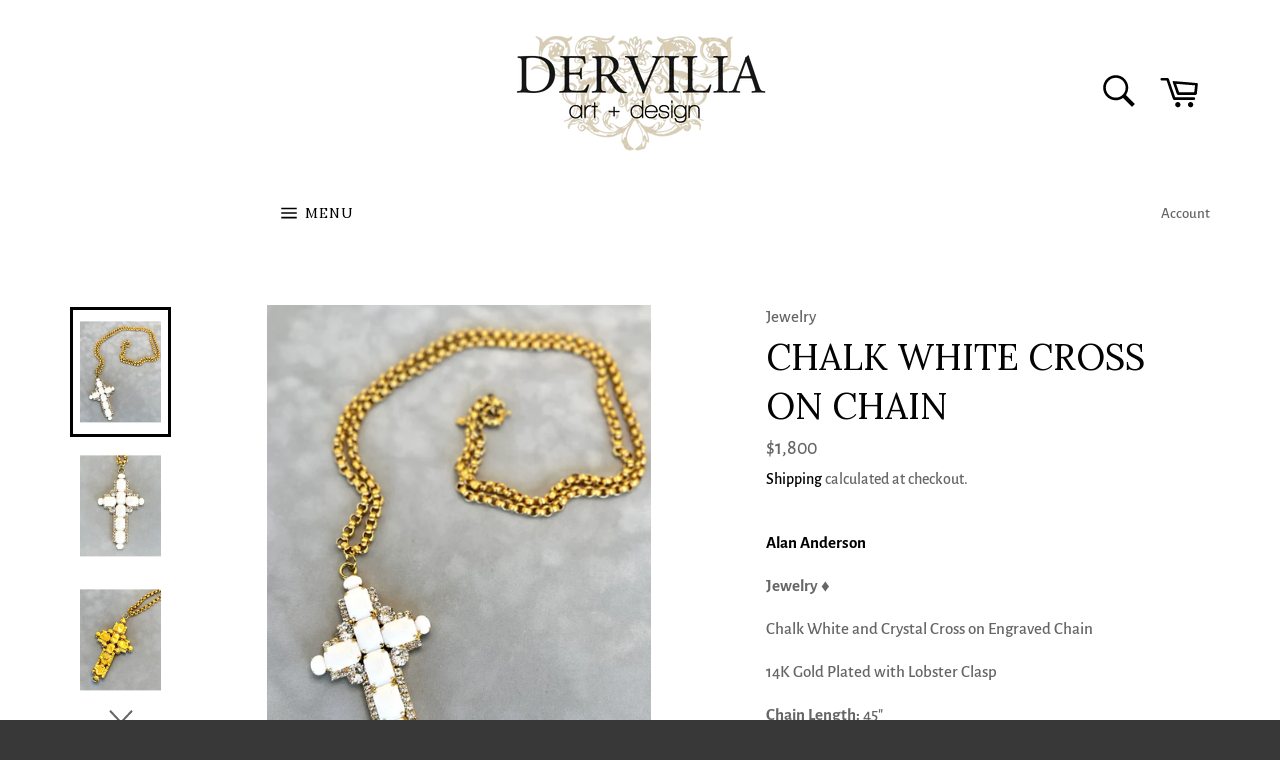

--- FILE ---
content_type: text/css
request_url: https://www.derviliaart.com/cdn/shop/t/2/assets/gang-custom-css-shopify--main.css?v=139154086401235004951663607388
body_size: -538
content:
.collection-card__title{background:#00000080!important}.cart--continue-message .btn,.btn--narrow{background-color:#d3d3d3!important;color:#000!important}.input-group__field{border:solid 1px!important;border-color:#d3d3d3!important}@media (max-width: 767px){.site-header__logo{margin-right:-15px!important}}@media (min-width: 767px){.site-header__logo{margin-right:-25px!important}}
/*# sourceMappingURL=/cdn/shop/t/2/assets/gang-custom-css-shopify--main.css.map?v=139154086401235004951663607388 */


--- FILE ---
content_type: text/css
request_url: https://www.derviliaart.com/cdn/shop/t/2/assets/custom-styles.css?v=97150840281414590171751221394
body_size: 131
content:
.collection-card__title{background:#00000080!important}.cart--continue-message .btn,.btn--narrow{background-color:#d3d3d3!important;color:#000!important}.input-group__field{border:solid 1px!important;border-color:#d3d3d3!important}@media (max-width: 767px){.site-header__logo{margin-right:-15px!important}}@media (min-width: 767px){.site-header__logo{margin-right:-25px!important}}#enrm-branding-9644{max-width:0px!important;max-height:0px!important}.site-header__upper{margin-top:0!important;margin-bottom:0!important;padding-top:0!important;padding-bottom:0!important}.hero-content__title{padding:20px!important}.hero-content{margin-bottom:10px!important}.image-content__text{font-size:20px!important}.product-form__item--quantity{display:none!important}.collection-card{margin-bottom:80px!important}.site-header__upper .small--text-center{text-align:right!important;padding-right:6.5%!important}#SiteNavParent{text-align:center!important;padding-left:18%!important;min-width:100%!important}.product-card__name{font-size:22px!important}.product-card__price{font-size:18px!important}.product-card__brand{font-size:16px!important}.pf-cmIldm{font-size:23px!important}@media screen and (min-width: 800px){#shopify-section-list-collections-template .grid--no-gutters{margin-left:75px!important}}#shopify-section-list-collections-template .product-card__info{vertical-align:text-bottom!important}.collection-card__title{font-size:25px!important}.collection-card__subtext{font-size:20px!important}#iframe{background-color:#fff!important}.site-footer__copyright,.flex-footer{text-align:center!important}.icon-facebook,.icon-instagram{color:#cebd98!important}.icon-facebook:hover,.icon-instagram:hover{color:#fff!important}.btn--narrow:hover{background:#fff!important}.slick-next.slick-arrow{opacity:100!important;margin-top:20px!important}.slick-prev.slick-arrow{opacity:100!important}.sc-oUbIU{display:none!important}.grid.grid--no-gutters.grid--uniform.collection{margin-bottom:0!important;margin-top:0!important}.collection-card{margin-bottom:40px!important}#ProductSection-product-template{margin-bottom:-100px!important}@media screen and (max-width: 748px){.hide{display:none!important}}@media (max-width: 749px){[data-section-type=collections-list] [data-number-rows]>.grid>*:nth-child(3),[data-section-type=collections-list] [data-number-rows]>.grid>*:nth-child(4){display:none}}.product-card__availability{color:#a9260a!important}#enrm-branding-9644{height:0px!important}#enap-slider-9644{z-index:1!important}.enap-slider-main-content{align:center!important}.scappfancybox-close{color:#000!important}.cloud-search-sort-label,.cloud-search-sort-select{display:none!important}.full-page-zoom-figure{background:#000!important}.rktheme-widget-container{padding-top:100px!important}.page-width .section-header__title{text-align:center!important;margin-top:100px!important}.site-nav__link{font-family:lora,serif!important;font-weight:400!important;text-transform:uppercase!important;letter-spacing:1px;color:#000!important;font-size:14px!important}@media screen and (min-width: 800px){.site-nav__link:hover{font-family:lora,serif!important;font-weight:400!important;text-transform:uppercase!important;letter-spacing:1px;color:#000!important;font-size:17px!important}}.rk-widget-container{margin-top:100px!important}.site-nav__item--no-columns .meganav{min-width:400px!important}.collection-card{margin-right:10px!important}#codeBlock-auction-widget-wrapper #view-all-section{display:none!important}
/*# sourceMappingURL=/cdn/shop/t/2/assets/custom-styles.css.map?v=97150840281414590171751221394 */


--- FILE ---
content_type: application/javascript; charset=utf-8
request_url: https://recommendations.loopclub.io/v2/storefront/template/?product_id=7791172223205&theme_id=114502500507&page=www.derviliaart.com%2Fproducts%2Fchalk-white-and-crystal-cross-on-chain&r_type=product&r_id=7791172223205&page_type=product_page&currency=CAD&shop=dervilia-art-design.myshopify.com&user_id=1769152881-0ec1e43d-b82c-4682-b795-1a62debfeb00&theme_store_id=775&locale=en&screen=desktop&qs=%7B%7D&cbs=true&market=1149010149&callback=jsonp_callback_36187
body_size: 177
content:
jsonp_callback_36187({"visit_id":"1769152884-eac686cc-431e-4e47-bf9d-07fcbb7902e3","widgets":[],"product":{},"shop":{"id":20011,"domain":"www.derviliaart.com","name":"dervilia-art-design.myshopify.com","currency":"CAD","currency_format":"${{amount_no_decimals}}","css":"","show_compare_at":true,"enabled_presentment_currencies":["CAD","USD","ZAR"],"extra":{},"product_reviews_app":null,"swatch_app":null,"js":"","translations":{},"analytics_enabled":[],"pixel_enabled":false},"theme":{"css":""},"user_id":"1769152881-0ec1e43d-b82c-4682-b795-1a62debfeb00"});